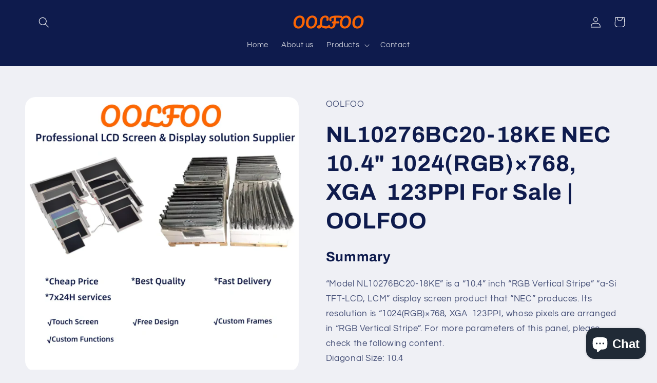

--- FILE ---
content_type: text/css
request_url: https://oolfoo.com/cdn/shop/t/2/assets/component-slider.css?v=142503135496229589681689232373
body_size: 483
content:
slider-component{--desktop-margin-left-first-item: max( 5rem, calc((100vw - var(--page-width) + 10rem - var(--grid-desktop-horizontal-spacing)) / 2) );position:relative;display:block}slider-component.slider-component-full-width{--desktop-margin-left-first-item: 1.5rem}@media screen and (max-width: 749px){slider-component.page-width{padding:0 1.5rem}}@media screen and (min-width: 749px) and (max-width: 990px){slider-component.page-width{padding:0 5rem}}@media screen and (max-width: 989px){.no-js slider-component .slider{padding-bottom:3rem}}.slider__slide{--focus-outline-padding: .5rem;--shadow-padding-top: calc((var(--shadow-vertical-offset) * -1 + var(--shadow-blur-radius)) * var(--shadow-visible));--shadow-padding-bottom: calc((var(--shadow-vertical-offset) + var(--shadow-blur-radius)) * var(--shadow-visible));scroll-snap-align:start;flex-shrink:0;padding-bottom:0}@media screen and (max-width: 749px){.slider.slider--mobile{position:relative;flex-wrap:inherit;overflow-x:auto;scroll-snap-type:x mandatory;scroll-behavior:smooth;scroll-padding-left:1.5rem;-webkit-overflow-scrolling:touch;margin-bottom:1rem}.slider--mobile:after{content:"";width:0;padding-left:1.5rem}.slider.slider--mobile .slider__slide{margin-bottom:0;padding-top:max(var(--focus-outline-padding),var(--shadow-padding-top));padding-bottom:max(var(--focus-outline-padding),var(--shadow-padding-bottom))}.slider.slider--mobile.contains-card--standard .slider__slide:not(.collection-list__item--no-media){padding-bottom:var(--focus-outline-padding)}.slider.slider--mobile.contains-content-container .slider__slide{--focus-outline-padding: 0rem}}@media screen and (min-width: 750px){.slider.slider--tablet-up{position:relative;flex-wrap:inherit;overflow-x:auto;scroll-snap-type:x mandatory;scroll-behavior:smooth;scroll-padding-left:1rem;-webkit-overflow-scrolling:touch}.slider.slider--tablet-up .slider__slide{margin-bottom:0}}@media screen and (max-width: 989px){.slider.slider--tablet{position:relative;flex-wrap:inherit;overflow-x:auto;scroll-snap-type:x mandatory;scroll-behavior:smooth;scroll-padding-left:1.5rem;-webkit-overflow-scrolling:touch;margin-bottom:1rem}.slider--tablet:after{content:"";width:0;padding-left:1.5rem;margin-left:calc(-1 * var(--grid-desktop-horizontal-spacing))}.slider.slider--tablet .slider__slide{margin-bottom:0;padding-top:max(var(--focus-outline-padding),var(--shadow-padding-top));padding-bottom:max(var(--focus-outline-padding),var(--shadow-padding-bottom))}.slider.slider--tablet.contains-card--standard .slider__slide:not(.collection-list__item--no-media){padding-bottom:var(--focus-outline-padding)}.slider.slider--tablet.contains-content-container .slider__slide{--focus-outline-padding: 0rem}}.slider--everywhere{position:relative;flex-wrap:inherit;overflow-x:auto;scroll-snap-type:x mandatory;scroll-behavior:smooth;-webkit-overflow-scrolling:touch;margin-bottom:1rem}.slider.slider--everywhere .slider__slide{margin-bottom:0;scroll-snap-align:center}@media screen and (min-width: 990px){.slider-component-desktop.page-width{max-width:none}.slider--desktop{position:relative;flex-wrap:inherit;overflow-x:auto;scroll-snap-type:x mandatory;scroll-behavior:smooth;-webkit-overflow-scrolling:touch;margin-bottom:1rem;scroll-padding-left:var(--desktop-margin-left-first-item)}.slider--desktop:after{content:"";width:0;padding-left:5rem;margin-left:calc(-1 * var(--grid-desktop-horizontal-spacing))}.slider.slider--desktop .slider__slide{margin-bottom:0;padding-top:max(var(--focus-outline-padding),var(--shadow-padding-top));padding-bottom:max(var(--focus-outline-padding),var(--shadow-padding-bottom))}.slider--desktop .slider__slide:first-child{margin-left:var(--desktop-margin-left-first-item);scroll-margin-left:var(--desktop-margin-left-first-item)}.slider-component-full-width .slider--desktop{scroll-padding-left:1.5rem}.slider-component-full-width .slider--desktop .slider__slide:first-child{margin-left:1.5rem;scroll-margin-left:1.5rem}.slider-component-full-width .slider--desktop:after{padding-left:1.5rem}.slider--desktop.grid--5-col-desktop .grid__item{width:calc((100% - var(--desktop-margin-left-first-item)) / 5 - var(--grid-desktop-horizontal-spacing) * 2)}.slider--desktop.grid--4-col-desktop .grid__item{width:calc((100% - var(--desktop-margin-left-first-item)) / 4 - var(--grid-desktop-horizontal-spacing) * 3)}.slider--desktop.grid--3-col-desktop .grid__item{width:calc((100% - var(--desktop-margin-left-first-item)) / 3 - var(--grid-desktop-horizontal-spacing) * 4)}.slider--desktop.grid--2-col-desktop .grid__item{width:calc((100% - var(--desktop-margin-left-first-item)) / 2 - var(--grid-desktop-horizontal-spacing) * 5)}.slider--desktop.grid--1-col-desktop .grid__item{width:calc((100% - var(--desktop-margin-left-first-item)) - var(--grid-desktop-horizontal-spacing) * 9)}.slider.slider--desktop.contains-card--standard .slider__slide:not(.collection-list__item--no-media){padding-bottom:var(--focus-outline-padding)}.slider.slider--desktop.contains-content-container .slider__slide{--focus-outline-padding: 0rem}}@media (prefers-reduced-motion){.slider{scroll-behavior:auto}}.slider{scrollbar-color:rgb(var(--color-foreground)) rgba(var(--color-foreground),.04);-ms-overflow-style:none;scrollbar-width:none}.slider::-webkit-scrollbar{height:.4rem;width:.4rem;display:none}.no-js .slider{-ms-overflow-style:auto;scrollbar-width:auto}.no-js .slider::-webkit-scrollbar{display:initial}.slider::-webkit-scrollbar-thumb{background-color:rgb(var(--color-foreground));border-radius:.4rem;border:0}.slider::-webkit-scrollbar-track{background:rgba(var(--color-foreground),.04);border-radius:.4rem}.slider-counter{display:flex;justify-content:center;min-width:4.4rem}@media screen and (min-width: 750px){.slider-counter--dots{margin:0 1.2rem}}.slider-counter__link{padding:1rem}@media screen and (max-width: 749px){.slider-counter__link{padding:.7rem}}.slider-counter__link--dots .dot{width:1rem;height:1rem;border-radius:50%;border:.1rem solid rgba(var(--color-foreground),.5);padding:0;display:block}.slider-counter__link--active.slider-counter__link--dots .dot{background-color:rgb(var(--color-foreground))}@media screen and (forced-colors: active){.slider-counter__link--active.slider-counter__link--dots .dot{background-color:CanvasText}}.slider-counter__link--dots:not(.slider-counter__link--active):hover .dot{border-color:rgb(var(--color-foreground))}.slider-counter__link--dots .dot,.slider-counter__link--numbers{transition:transform .2s ease-in-out}.slider-counter__link--active.slider-counter__link--numbers,.slider-counter__link--dots:not(.slider-counter__link--active):hover .dot,.slider-counter__link--numbers:hover{transform:scale(1.1)}.slider-counter__link--numbers{color:rgba(var(--color-foreground),.5);text-decoration:none}.slider-counter__link--numbers:hover{color:rgb(var(--color-foreground))}.slider-counter__link--active.slider-counter__link--numbers{text-decoration:underline;color:rgb(var(--color-foreground))}.slider-buttons{display:flex;align-items:center;justify-content:center}@media screen and (min-width: 990px){.slider:not(.slider--everywhere):not(.slider--desktop)+.slider-buttons{display:none}}@media screen and (max-width: 989px){.slider--desktop:not(.slider--tablet)+.slider-buttons{display:none}}@media screen and (min-width: 750px){.slider--mobile+.slider-buttons{display:none}}.slider-button{color:rgba(var(--color-foreground),.75);background:transparent;border:none;cursor:pointer;width:44px;height:44px;display:flex;align-items:center;justify-content:center}.slider-button:not([disabled]):hover{color:rgb(var(--color-foreground))}.slider-button .icon{height:.6rem}.slider-button[disabled] .icon{color:rgba(var(--color-foreground),.3);cursor:not-allowed}.slider-button--next .icon{transform:rotate(-90deg)}.slider-button--prev .icon{transform:rotate(90deg)}.slider-button--next:not([disabled]):hover .icon{transform:rotate(-90deg) scale(1.1)}.slider-button--prev:not([disabled]):hover .icon{transform:rotate(90deg) scale(1.1)}
/*# sourceMappingURL=/cdn/shop/t/2/assets/component-slider.css.map?v=142503135496229589681689232373 */
